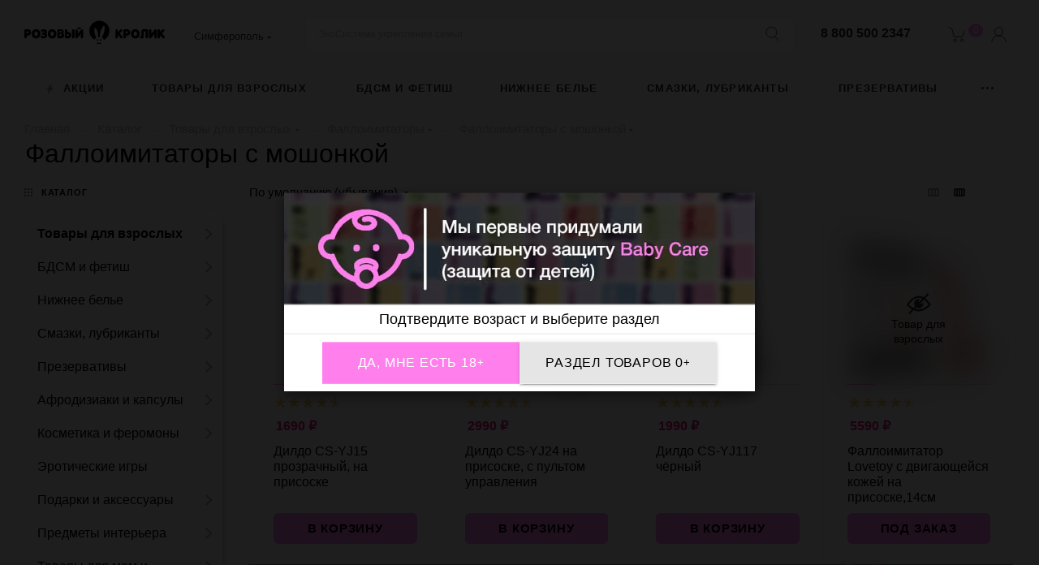

--- FILE ---
content_type: image/svg+xml
request_url: https://smf.pinkrabbit.ru/images/phone.svg
body_size: 720
content:
<svg width="29" height="29" viewBox="0 0 29 29" fill="none" xmlns="http://www.w3.org/2000/svg">
<path d="M27.5313 25.5671C25.735 27.3533 23.3138 28.37 20.7807 28.4018C19.5211 28.4211 18.2711 28.1794 17.1095 27.6917C15.9479 27.2041 14.8999 26.4812 14.0315 25.5685L3.65993 15.1977C1.91424 13.4092 0.950075 11.0008 0.979338 8.50176C1.0086 6.00271 2.0289 3.61752 3.81599 1.87041C4.58028 1.11625 5.61074 0.693302 6.68447 0.693047C7.75811 0.712074 8.78511 1.1352 9.56055 1.87801L13.7151 6.03261C15.2098 7.52726 15.0852 9.82156 13.4186 11.4882L12.5851 12.3216L17.0711 16.8077L17.9046 15.9742C18.2801 15.594 18.7282 15.2931 19.2223 15.0895C19.7163 14.8859 20.2463 14.7838 20.7807 14.7893C21.858 14.7904 22.8914 15.2161 23.6568 15.9742L27.5147 19.8322C28.1821 20.6374 28.5489 21.6496 28.5522 22.6955C28.5556 23.7413 28.1953 24.7559 27.533 25.5653L27.5313 25.5671ZM4.38914 2.70872C2.84773 4.28279 1.98327 6.39741 1.98056 8.60051C1.97785 10.8036 2.83711 12.9203 4.37464 14.4982L14.7537 24.8773C15.5292 25.6919 16.4652 26.3368 17.5026 26.7713C18.5399 27.2058 19.6561 27.4205 20.7807 27.4019C23.041 27.3737 25.202 26.4685 26.8077 24.8773C27.2901 24.2572 27.552 23.4939 27.552 22.7083C27.552 21.9227 27.2901 21.1594 26.8077 20.5393L22.9497 16.6814C22.3723 16.1101 21.593 15.7895 20.7807 15.7892C20.3779 15.7852 19.9784 15.8622 19.6058 16.0154C19.2332 16.1687 18.8952 16.3951 18.6118 16.6814L17.0712 18.2219L11.1709 12.3216L12.7115 10.7811C13.9886 9.50392 14.1105 7.84215 13.008 6.73971L8.85344 2.58512C8.26344 2.03319 7.49207 1.7159 6.68448 1.69295C5.87221 1.69311 5.0928 2.0137 4.51551 2.58511C4.4727 2.62585 4.43057 2.66729 4.38914 2.70872Z" fill="black"/>
</svg>


--- FILE ---
content_type: image/svg+xml
request_url: https://smf.pinkrabbit.ru/bitrix/templates/aspro_max/images/18.svg
body_size: 547
content:
<svg width="38" height="33" viewBox="0 0 38 33" fill="none" xmlns="http://www.w3.org/2000/svg">
<path d="M28.9297 8.25673L34.9931 2.00125L33.0527 0L26.5674 6.69126C24.2676 5.36736 21.7151 4.48221 19 4.48221C8.24938 4.48221 0 18.4355 0 18.4355C1.83852 20.4856 4.77781 23.2751 8.43259 25.4004L3.00668 30.9985L4.94671 33L11.0268 26.7275C13.4744 27.8105 16.1623 28.518 19 28.518C27.1205 28.518 34.314 22.6511 38 18.4354C37.9997 18.4351 34.439 12.3892 28.9297 8.25673ZM3.55388 18.1272C5.71526 15.0978 11.939 7.34277 19.0002 7.34277C20.9174 7.34277 22.775 7.91891 24.5066 8.81699L19.2644 14.2254C19.0948 13.7971 19.0001 13.3287 19.0001 12.837C19.0001 11.3674 19.8452 10.1079 21.0578 9.52481C20.4023 9.31756 19.7203 9.17428 19.0001 9.17428C15.079 9.17428 11.8996 12.4543 11.8996 16.4998C11.8996 18.011 12.3433 19.4147 13.1038 20.5816L10.4833 23.285C7.32744 21.5887 4.84601 19.3915 3.55388 18.1272ZM19.0002 25.6565C16.9584 25.6565 14.9905 25.2078 13.1689 24.517L15.0435 22.5829C16.1743 23.3671 17.5351 23.825 19.0002 23.825C22.921 23.825 26.1007 20.545 26.1007 16.4995C26.1007 15.7555 25.9613 15.0547 25.7614 14.3785C25.1976 15.6271 23.9762 16.4998 22.5505 16.4998C22.0739 16.4998 21.6203 16.4024 21.2044 16.2267L26.9288 10.3213C30.4194 12.8428 33.1558 16.3266 34.4467 18.131C32.1372 20.3989 26.0227 25.6565 19.0002 25.6565Z" fill="#2F2B2B"/>
</svg>


--- FILE ---
content_type: image/svg+xml
request_url: https://smf.pinkrabbit.ru/upload/CMax/98c/czw0uq7qcgl2w21x1q3vwnemvpcz2byr.svg
body_size: 4454
content:
<svg width="173" height="29" viewBox="0 0 173 29" fill="none" xmlns="http://www.w3.org/2000/svg">
<path fill-rule="evenodd" clip-rule="evenodd" d="M92.4469 0C99.3087 0 104.881 5.59137 104.881 12.4763C104.881 17.3165 102.137 21.5309 98.1026 23.5755C97.4788 22.4072 96.4392 21.4475 95.15 20.8633C97.0214 18.2345 98.269 14.5209 98.8096 11.3914C99.0176 10.1396 99.2255 8.30359 98.8512 7.0518C98.768 6.80144 98.6433 6.46762 98.3522 6.34244C98.0195 6.17554 97.6452 6.38417 97.3957 6.5928C96.5639 7.26043 95.6075 8.97122 95.1084 9.97266C93.5281 13.1022 92.9043 16.7741 92.9043 20.2374C92.6548 20.1957 92.3637 20.1957 92.1142 20.1957C91.6567 20.1957 91.2409 20.2374 90.825 20.3209C91.1161 16.1482 90.2428 12.3511 88.5793 9.93093C87.706 8.67913 86.7079 8.4705 86.3337 10.1813C85.7514 13.5611 86.6663 17.4417 88.7873 21.0302C87.7476 21.5727 86.9159 22.3655 86.3337 23.2834C82.5909 21.1137 80.0957 17.1079 80.0957 12.4763C80.0125 5.59137 85.5851 0 92.4469 0Z" fill="black"/>
<path fill-rule="evenodd" clip-rule="evenodd" d="M94.0271 22.6576C94.5677 22.6576 95.0252 23.1166 95.0252 23.659C95.0252 24.2014 94.5677 24.6604 94.0271 24.6604C93.4865 24.6604 93.0291 24.2014 93.0291 23.659C93.0291 23.1166 93.4865 22.6576 94.0271 22.6576Z" fill="black"/>
<path fill-rule="evenodd" clip-rule="evenodd" d="M90.118 22.6576C90.6586 22.6576 91.1161 23.1166 91.1161 23.659C91.1161 24.2014 90.6586 24.6604 90.118 24.6604C89.5774 24.6604 89.1199 24.2014 89.1199 23.659C89.0783 23.1166 89.5358 22.6576 90.118 22.6576Z" fill="black"/>
<path fill-rule="evenodd" clip-rule="evenodd" d="M89.8685 29C90.3259 28.9583 91.5735 28.4993 91.6983 28.2072C91.8231 28.2489 92.1973 28.2489 92.2805 28.2072C92.4053 28.541 93.6113 29 94.1103 29C94.2351 28.7497 94.3182 28.1655 94.3598 27.8317C94.3598 27.5813 94.2351 26.9137 94.1103 26.705C93.9856 26.705 93.1954 26.9137 93.0706 26.9554C92.9043 26.9971 92.738 27.0806 92.6132 27.164C92.3637 27.3309 92.4468 27.3309 92.2805 27.4979H91.7399C91.5735 27.3309 91.6567 27.3309 91.4072 27.164C91.1161 26.9971 89.9932 26.5799 89.9101 26.7468C89.7853 26.9554 89.6606 27.5813 89.7021 27.8734C89.6606 28.1655 89.7853 28.7497 89.8685 29Z" fill="black"/>
<path d="M119.644 21.8533C119.145 21.8533 118.646 21.5612 118.106 20.8935L115.278 17.5971V19.8086C115.278 21.6029 114.321 21.8533 113.739 21.8533C113.157 21.8533 112.2 21.6029 112.2 19.8086V12.5482C112.2 10.754 113.157 10.5036 113.739 10.5036C114.321 10.5036 115.278 10.754 115.278 12.5482V13.8417L117.607 11.4216C118.231 10.754 118.73 10.4619 119.145 10.4619C119.561 10.4619 119.894 10.5871 120.227 10.8791C120.559 11.1712 120.684 11.5468 120.684 11.9223C120.684 12.2144 120.559 12.5482 120.268 12.882L119.644 13.5079L117.524 15.5943L120.435 18.8907C120.892 19.3914 121.1 19.8504 121.1 20.3094C121.1 20.6849 120.934 21.0604 120.643 21.3525C120.351 21.6863 120.019 21.8533 119.644 21.8533Z" fill="black"/>
<path d="M136.737 21.8532C135.115 21.8532 133.784 21.3108 132.827 20.2259C131.912 19.1827 131.413 17.8475 131.413 16.2201C131.413 14.5928 131.871 13.2158 132.827 12.1727C133.784 11.0878 135.115 10.5036 136.737 10.5036C138.358 10.5036 139.689 11.046 140.646 12.1309C141.561 13.1741 142.06 14.5094 142.06 16.1784C142.06 17.8058 141.602 19.1827 140.646 20.2259C139.689 21.3108 138.358 21.8532 136.737 21.8532ZM136.737 13.4245C136.03 13.4245 135.531 13.6748 135.156 14.259C134.824 14.7597 134.657 15.4273 134.657 16.2201C134.657 16.9712 134.824 17.6389 135.156 18.0978C135.531 18.6403 136.03 18.8907 136.695 18.8907C137.36 18.8907 137.901 18.6403 138.275 18.0978C138.608 17.5971 138.774 16.9712 138.774 16.1784C138.774 15.3856 138.608 14.718 138.275 14.2173C137.943 13.7166 137.402 13.4245 136.737 13.4245Z" fill="black"/>
<path d="M150.876 21.8533C150.086 21.8533 149.712 21.4777 149.545 21.1439C149.379 20.8518 149.337 20.3928 149.337 19.8086V13.341H147.216C147.133 13.341 147.092 13.341 147.092 13.5914V19.3497C147.092 20.9353 146.218 21.8115 144.638 21.8115C142.767 21.8115 142.392 21.0187 142.392 20.3511C142.392 19.7669 142.559 19.3914 142.933 19.141C143.141 19.0158 143.432 18.9741 143.848 18.9324C144.056 18.9324 144.181 18.8907 144.222 18.8907C144.222 18.8489 144.264 18.7655 144.264 18.5568V13.5497C144.264 12.423 144.472 11.672 144.929 11.1712C145.387 10.6705 146.135 10.4619 147.258 10.4619H150.959C151.541 10.4619 152.498 10.7122 152.498 12.5065V19.7252C152.456 21.6029 151.458 21.8533 150.876 21.8533Z" fill="black"/>
<path d="M161.647 21.8532C161.065 21.8532 160.108 21.6029 160.108 19.8086V16.2201L156.532 20.9353C156.074 21.5612 155.492 21.8532 154.868 21.8532C154.328 21.8532 153.413 21.6029 153.413 20.059V12.5482C153.413 10.754 154.369 10.5036 154.951 10.5036C155.534 10.5036 156.49 10.754 156.49 12.5482V16.2619L160.15 11.4216C160.607 10.7957 161.148 10.5036 161.688 10.5036C162.229 10.5036 163.144 10.754 163.144 12.4648V19.7669C163.227 21.6029 162.229 21.8532 161.647 21.8532Z" fill="black"/>
<path d="M171.544 21.8533C171.045 21.8533 170.546 21.5612 170.006 20.8935L167.178 17.5971V19.8086C167.178 21.6029 166.221 21.8533 165.639 21.8533C165.057 21.8533 164.1 21.6029 164.1 19.8086V12.5482C164.1 10.754 165.057 10.5036 165.639 10.5036C166.221 10.5036 167.178 10.754 167.178 12.5482V13.8417L169.507 11.4216C170.131 10.754 170.63 10.4619 171.045 10.4619C171.461 10.4619 171.794 10.5871 172.127 10.8791C172.459 11.1712 172.584 11.5468 172.584 11.9223C172.584 12.2561 172.459 12.5482 172.168 12.882C172.127 12.9238 171.96 13.0907 171.544 13.5079L169.424 15.5943L172.335 18.8907C172.792 19.3914 173 19.8504 173 20.3094C173 20.6849 172.834 21.0604 172.543 21.3525C172.251 21.6863 171.919 21.8533 171.544 21.8533Z" fill="black"/>
<path d="M129.251 11.505C128.502 10.8374 127.504 10.5036 126.257 10.5036H124.136C123.387 10.5036 122.888 10.6705 122.556 11.0043C122.223 11.3381 122.098 11.8389 122.098 12.5899V19.7669C122.098 21.5612 123.096 21.8532 123.678 21.8532C124.261 21.8532 125.259 21.6029 125.259 19.7669V18.3899H126.465C127.671 18.3899 128.669 18.0561 129.376 17.3468C130.083 16.6374 130.457 15.6777 130.457 14.4676C130.457 13.2158 130.083 12.2144 129.251 11.505ZM126.049 15.8446C125.175 15.4273 124.552 14.5094 124.635 13.8417C124.676 13.4662 124.968 13.1741 125.342 13.1741C125.675 13.1741 125.882 13.341 126.049 13.6748C126.215 13.341 126.381 13.1741 126.756 13.1741C127.13 13.1741 127.421 13.4662 127.463 13.8417C127.504 14.5094 126.881 15.4273 126.049 15.8446Z" fill="black"/>
<path d="M67.6197 10.4619C67.0375 10.4619 66.5384 10.295 66.1226 10.0029C65.7067 9.66907 65.4988 9.29353 65.4988 8.91799C65.4988 8.37554 65.8315 8 66.3721 8C66.7048 8 66.9543 8.16691 67.1622 8.50072C67.2454 8.66763 67.4118 8.70935 67.6197 8.70935C67.8276 8.70935 67.9524 8.6259 68.0772 8.50072C68.2851 8.16691 68.5346 8 68.8673 8C69.4079 8 69.7406 8.33381 69.7406 8.91799C69.7406 9.41871 69.4911 9.83597 68.9505 10.1281C68.5346 10.3784 68.0772 10.4619 67.6197 10.4619Z" fill="black"/>
<path d="M56.6825 14.9683C55.9755 14.3007 55.019 13.9669 53.813 13.9669H52.9813V12.5899C52.9813 10.8374 52.0248 10.5453 51.4426 10.5453C50.8604 10.5453 49.9039 10.7957 49.9039 12.5899V19.6417C49.9039 20.3511 50.0702 20.8518 50.3613 21.1856C50.6524 21.5194 51.1515 21.6863 51.9 21.6863H53.6467C54.8527 21.6863 55.8507 21.3525 56.5577 20.7266C57.3479 20.0173 57.7221 19.0576 57.7221 17.8475C57.7637 16.5957 57.3894 15.6777 56.6825 14.9683ZM53.6051 19.2245C52.7733 18.8072 52.1495 17.9309 52.2327 17.2633C52.2743 16.8878 52.5238 16.5957 52.9397 16.5957C53.2724 16.5957 53.4387 16.7626 53.6051 17.0964C53.7714 16.7626 53.9378 16.5957 54.2705 16.5957C54.6447 16.5957 54.8943 16.8878 54.9358 17.2633C55.0606 17.9309 54.4368 18.8072 53.6051 19.2245Z" fill="black"/>
<path d="M48.4899 16.4705C48.282 16.1784 47.9909 15.9698 47.6582 15.7611C48.1988 15.2604 48.4899 14.5093 48.4899 13.5496C48.4899 12.5482 48.0324 11.7554 47.1175 11.2129C46.4106 10.7957 45.5372 10.587 44.5392 10.587H42.6262C41.9192 10.587 41.3786 10.7539 41.0875 11.0878C40.7964 11.4216 40.63 11.9223 40.63 12.6316V19.8086C40.63 20.518 40.7964 21.0187 41.1291 21.269C41.4202 21.5194 41.9192 21.6863 42.6262 21.6863H44.955C46.1195 21.6863 47.076 21.436 47.7829 20.8935C48.6147 20.2676 49.0305 19.3496 49.0305 18.1813C48.9889 17.4719 48.8226 16.8878 48.4899 16.4705ZM44.5808 19.2244C43.749 18.8072 43.1252 17.9309 43.2084 17.2216C43.25 16.846 43.4995 16.5539 43.9154 16.5539C44.2481 16.5539 44.4144 16.7208 44.6223 17.0547C44.7887 16.7208 44.955 16.5539 45.3293 16.5539C45.7036 16.5539 45.9947 16.846 46.0363 17.2216C46.0779 17.8892 45.4541 18.7655 44.5808 19.2244ZM44.5808 15.0101C43.749 14.5928 43.1252 13.7165 43.2084 13.0072C43.25 12.6316 43.4995 12.3396 43.9154 12.3396C44.2481 12.3396 44.4144 12.5065 44.6223 12.8403C44.7887 12.5065 44.955 12.3396 45.3293 12.3396C45.7036 12.3396 45.9947 12.6316 46.0363 13.0072C46.0779 13.6748 45.4541 14.5511 44.5808 15.0101Z" fill="black"/>
<path d="M7.06971 11.5468C6.32115 10.8791 5.32308 10.5453 4.11707 10.5453H1.99615C1.28918 10.5453 0.748558 10.7122 0.457452 11.046C0.166346 11.3798 0 11.8806 0 12.5899V19.7252C0 21.5194 0.95649 21.7698 1.5387 21.7698C2.12091 21.7698 3.0774 21.5194 3.0774 19.7252V18.3482H4.28341C5.48942 18.3482 6.44591 18.0144 7.15288 17.305C7.85986 16.6374 8.23413 15.636 8.23413 14.4259C8.27572 13.2575 7.85986 12.2561 7.06971 11.5468ZM3.86755 15.8446C3.03582 15.4273 2.41202 14.5511 2.49519 13.8417C2.53678 13.4662 2.7863 13.1741 3.20216 13.1741C3.53486 13.1741 3.7012 13.341 3.90913 13.6748C4.07548 13.341 4.24183 13.1741 4.61611 13.1741C4.99038 13.1741 5.28149 13.4662 5.32308 13.8417C5.36466 14.5511 4.74087 15.4273 3.86755 15.8446Z" fill="black"/>
<path d="M23.6627 21.7281C22.7894 21.7281 21.9993 21.6029 21.4171 21.436C20.1279 21.0187 19.8784 20.2259 19.8784 19.6417C19.8784 18.8489 20.3774 18.3899 21.2091 18.3899C21.5418 18.3899 21.8329 18.4734 22.1656 18.5986C22.7062 18.8072 22.831 18.8489 22.8726 18.8906C22.9973 18.9324 23.2469 18.9741 23.7459 18.9741C24.9103 18.9741 24.9103 18.4317 24.9103 18.1396C24.9103 17.8892 24.8272 17.7223 24.6608 17.5137C24.536 17.3885 24.3281 17.305 24.0786 17.2633C24.037 17.2633 23.9123 17.2633 23.2053 17.2633C21.625 17.2633 21.3755 16.4288 21.3755 15.9281C21.3755 15.5108 21.5834 15.177 21.9577 14.8849C22.2072 14.718 22.5399 14.5928 22.9558 14.5511C22.9558 14.5511 23.0389 14.5511 23.8707 14.5511C24.1618 14.5511 24.3697 14.5093 24.536 14.3842C24.7024 14.259 24.7856 14.1338 24.7856 13.9669C24.7856 13.7165 24.7856 13.2575 23.7875 13.2575C23.538 13.2575 23.2053 13.2993 22.7478 13.4245C22.2488 13.5496 21.8745 13.6331 21.625 13.6331C20.7933 13.6331 20.2942 13.1741 20.2942 12.3813C20.2942 12.0892 20.419 11.7971 20.6685 11.5468C21.2923 10.8791 22.3736 10.5453 23.8707 10.5453C27.1976 10.5453 27.863 12.2978 27.863 13.7165C27.863 14.5928 27.5303 15.3022 26.8649 15.8029C27.6966 16.3453 28.1125 17.1381 28.1125 18.1813C28.0293 19.7669 27.2808 21.7281 23.6627 21.7281Z" fill="black"/>
<path d="M60.1757 21.7698C59.5935 21.7698 58.637 21.5194 58.637 19.7252V12.5899C58.637 10.8374 59.5935 10.5453 60.1757 10.5453C60.7579 10.5453 61.7144 10.7957 61.7144 12.5899V19.7669C61.7144 21.5194 60.7579 21.7698 60.1757 21.7698Z" fill="black"/>
<path d="M34.2673 21.8532C32.6454 21.8532 31.3146 21.3108 30.3582 20.2259C29.4433 19.1827 28.9442 17.8475 28.9442 16.2201C28.9442 14.5928 29.4017 13.2158 30.3582 12.1727C31.3146 11.0878 32.6454 10.5036 34.2673 10.5036C35.8892 10.5036 37.2199 11.046 38.1764 12.1309C39.0913 13.1741 39.5904 14.5094 39.5904 16.1784C39.5904 17.8058 39.1329 19.1827 38.1764 20.2259C37.2199 21.3108 35.8892 21.8532 34.2673 21.8532ZM34.2673 13.4245C33.5603 13.4245 33.0613 13.6748 32.687 14.259C32.3543 14.7597 32.188 15.4273 32.188 16.2201C32.188 16.9712 32.3543 17.5971 32.687 18.0978C33.0613 18.6403 33.5603 18.8907 34.2257 18.8907C34.9327 18.8907 35.4317 18.6403 35.806 18.0978C36.1387 17.5971 36.305 16.9712 36.305 16.1784C36.305 15.3856 36.1387 14.718 35.806 14.2173C35.4733 13.7166 34.9327 13.4245 34.2673 13.4245Z" fill="black"/>
<path d="M70.9466 21.7698C70.3644 21.7698 69.4079 21.5194 69.4079 19.7252V16.1784L65.8731 20.8518C65.4156 21.4777 64.875 21.7698 64.2512 21.7698C63.7106 21.7698 62.8372 21.5611 62.8372 20.0173V12.5899C62.8372 10.8374 63.7937 10.5453 64.376 10.5453C64.9582 10.5453 65.9147 10.7957 65.9147 12.5899V16.2619L69.5327 11.4633C69.9901 10.8791 70.4892 10.5453 71.0714 10.5453C71.612 10.5453 72.5269 10.7957 72.5269 12.5065V19.7669C72.4853 21.5194 71.5288 21.7698 70.9466 21.7698Z" fill="black"/>
<path d="M14.4721 21.8532C12.8503 21.8532 11.5195 21.3108 10.563 20.2259C9.64809 19.1827 9.14905 17.8475 9.14905 16.2201C9.14905 14.5928 9.6065 13.2158 10.563 12.1727C11.5195 11.0878 12.8503 10.5036 14.4721 10.5036C16.094 10.5036 17.4248 11.046 18.3813 12.1309C19.2962 13.1741 19.7952 14.5094 19.7952 16.1784C19.7952 17.8058 19.3378 19.1827 18.3813 20.2259C17.4248 21.3108 16.094 21.8532 14.4721 21.8532ZM14.4721 13.4245C13.7652 13.4245 13.2661 13.6748 12.8918 14.259C12.5591 14.7597 12.3928 15.4273 12.3928 16.2201C12.3928 16.9712 12.5591 17.5971 12.8918 18.0978C13.2661 18.6403 13.7652 18.8907 14.4305 18.8907C15.1375 18.8907 15.6365 18.6403 16.0108 18.0978C16.3435 17.5971 16.5099 16.9712 16.5099 16.1784C16.5099 15.3856 16.3435 14.718 16.0108 14.2173C15.6781 13.7166 15.1375 13.4245 14.4721 13.4245Z" fill="black"/>
</svg>
